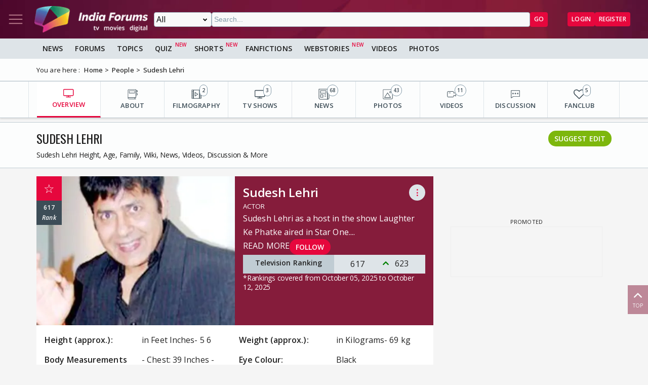

--- FILE ---
content_type: text/html; charset=utf-8
request_url: https://www.indiaforums.com/person/sudesh-lehri_9968
body_size: 14376
content:
<!DOCTYPE html>
<html lang="en">
<head>
<meta charset="utf-8">
<meta name="viewport" content="width=device-width, initial-scale=1">
<title>Sudesh Lehri Height, Age, Family, Wiki, News, Videos, Discussion &amp; More</title>

<meta name="title" content="Sudesh Lehri Height, Age, Family, Wiki, News, Videos, Discussion & More" />
<meta name="description" content="Sudesh Lehri Height, Age, Family, Wiki, Career, Favourites, News, Videos, Discussion & More" />
<meta name="keywords" content="Sudesh Lehri,Sudesh Lehri NickName,Sudesh Lehri Profession,Sudesh Lehri Height,Sudesh Lehri Weight,Sudesh Lehri Body Measurements,Sudesh Lehri Eye Colour,Sudesh Lehri Hair Colour,Sudesh Lehri Debut,Sudesh Lehri Religion,Sudesh Lehri Address,Sudesh Lehri Hobbies,Sudesh Lehri Date Of Birth,Sudesh Lehri Nationality,Sudesh Lehri Hometown,Sudesh Lehri College,Sudesh Lehri Lesser Known Facts,Sudesh Lehri Marital Status,Sudesh Lehri Affairs/Girlfriends,Sudesh Lehri Salary,Sudesh Lehri Net Worth,Sudesh Lehri,Sudesh Lehri NickName,Sudesh Lehri Profession,Sudesh Lehri Real Name,Sudesh Lehri Height,Sudesh Lehri Weight,Sudesh Lehri Body Measurements,Sudesh Lehri Eye Colour,Sudesh Lehri Hair Colour,Sudesh Lehri Debut,Sudesh Lehri Religion,Sudesh Lehri Address,Sudesh Lehri Hobbies,Sudesh Lehri Date Of Birth,Sudesh Lehri Nationality,Sudesh Lehri Hometown,Sudesh Lehri College,Sudesh Lehri Birthplace,Sudesh Lehri Zodiac Sign,Sudesh Lehri Schools,Sudesh Lehri Educational Qualification,Sudesh Lehri Lesse" />
<meta property="og:type" content="website" />
<meta property="og:title" content="Sudesh Lehri Height, Age, Family, Wiki, News, Videos, Discussion & More" />
<meta property="og:description" content="Sudesh Lehri Height, Age, Family, Wiki, Career, Favourites, News, Videos, Discussion & More" />
<meta property="og:image" content="https://img.indiaforums.com/person/640x480/0/9968-sudesh-lehri.webp" />
<meta property="og:site_name" content="India Forums" />
<meta name="twitter:card" content="summary_large_image" />
<meta name="twitter:site" content="@indiaforums" />
<meta name="twitter:title" content="Sudesh Lehri Height, Age, Family, Wiki, News, Videos, Discussion & More" />
<meta name="twitter:description" content="Sudesh Lehri Height, Age, Family, Wiki, Career, Favourites, News, Videos, Discussion & More" />
<meta property="twitter:image" content="https://img.indiaforums.com/person/640x480/0/9968-sudesh-lehri.webp" />
<meta name="twitter:creator" content="@indiaforums" />


 <link rel="canonical" href="https://www.indiaforums.com/person/sudesh-lehri_9968" />
 <!-- Add /api/userinfo in preload-->
<script type="text/javascript">
(function setThemeMode() {
var x = localStorage.getItem("preferredmode");
console.log("X before matchMedia", x);
if (!x) {
//var darkMode = window.matchMedia("(prefers-color-scheme: dark)");
//x = darkMode.matches ? "dark" : "light";
x = "light";
}
console.log("X after Matchmedia", x);
console.log(document.documentElement.classList);
x === "dark"
? document.documentElement.classList.add("dark-theme")
: document.documentElement.classList.remove("dark-theme");
})();
</script>
<link rel="stylesheet" href="/assets/css/site?v=HbwutGWXDf5nswkHc0i98BdKiTc9Q4Bq_FuI9Kk8EKo1">

<script type="application/ld+json">

{
"@context" : "http://schema.org",
"@type" : "Organization",
"name" : "India Forums",
"url" : "https://www.indiaforums.com/",
"logo" : "https://www.indiaforums.com/content/img/indiaforums.png",
"sameAs" : [ "https://www.facebook.com/indiaforums",
"https://www.twitter.com/indiaforums",
"https://www.instagram.com/indiaforums",
"https://www.youtube.com/c/indiaforums",
"https://www.youtube.com/c/indiaforumshindi",
"https://www.pinterest.com/indiaforums/",
"https://in.linkedin.com/company/indiaforums"
]
}
</script>


<link rel="preload" as="image" href="https://img.indiaforums.com/person/480x360/0/9968-sudesh-lehri.webp" />
<link async rel="stylesheet" href="/assets/css/celebs?v=Iy5SEDOJmyajVVea9OHDmvOXUz4OqP1IRvs2sNtxzYQ1">

<link async rel="stylesheet" href="/assets/css/photogallery?v=kxHQor_LOj8voFaHabhALdaJINQy0xK5UR6nCeZWiYY1">

<script async src="https://securepubads.g.doubleclick.net/tag/js/gpt.js" crossorigin="anonymous"></script>


<link rel="preconnect" href="https://fonts.googleapis.com" />
<link rel="preconnect" href="https://fonts.gstatic.com" crossorigin />
<link rel="preconnect dns-prefetch" href="https://img.indiaforums.com" />
<link rel="manifest" href="/manifest.json" />
<link href="https://fonts.googleapis.com/css2?family=Oswald&family=Open+Sans:ital,wght@0,300..800;1,300..800&display=swap"
rel="stylesheet" />
<noscript>
<link rel="stylesheet"
href="https://fonts.googleapis.com/css2?family=Oswald&display=swap" />
</noscript>
<script async src="https://www.googletagmanager.com/gtag/js?id=G-D5GMSGTKHP"></script>
<script>
window.dataLayer = window.dataLayer || [];
function gtag() { dataLayer.push(arguments); }
gtag('js', new Date());
// Enable debug mode if "debug_mode=1" is in the URL
const urlParams = new URLSearchParams(window.location.search);
if (urlParams.get('debug_mode') === '1') {
gtag('set', 'debug_mode', true);
}
gtag('config', 'G-D5GMSGTKHP', {
'content_section': 'Celebrity',
});
</script>
<script async src="https://fundingchoicesmessages.google.com/i/pub-3952229324342781?ers=1" nonce="cwcmSH2nl2qG1Shbw45sGA"></script>
<script nonce="cwcmSH2nl2qG1Shbw45sGA">(function () { function signalGooglefcPresent() { if (!window.frames['googlefcPresent']) { if (document.body) { const iframe = document.createElement('iframe'); iframe.style = 'width: 0; height: 0; border: none; z-index: -1000; left: -1000px; top: -1000px;'; iframe.style.display = 'none'; iframe.name = 'googlefcPresent'; document.body.appendChild(iframe); } else { setTimeout(signalGooglefcPresent, 0); } } } signalGooglefcPresent(); })();</script>
</head>
<body id="main">
<header class="top-bar heading-sticky">
<div class="top-bar__wrapper">
<div class="top-bar__left">
<a href="javascript:void(0);" class="top-bar__item nav-toggle top-bar__link" id="js-nav-toggle" title="Nav Toggle" rel="nofollow">
<svg class="top-bar__icon">
<use xlink:href="/assets/svg/icons.svg?v=3.6#menu-light"></use>
</svg>
</a>
<a href="/" title="India Forums">
<picture>
<source media="(max-width: 768px)" srcset="/assets/img/logo-min2.png">
<img src="/assets/img/logo-min2.png" alt="India Forums" class="top-bar__logo" width="240" height="56">
</picture>
</a>
</div>
<div class="top-bar__center">
<div class="top-bar-search" id="js-search-div">
<a href="javascript:void(0);" title="Search" class="top-bar__link top-bar-search__back" id="js-search-hide" rel="nofollow">
<svg class="icon top-bar__icon">
<use xlink:href="/assets/svg/icons.svg?v=3.6#left-arrow"></use>
</svg>
</a>
<form class="top-bar-search__form" action="/search" method="get">
<select name="ct" class="search__type" id="js-search-type">
<option value="0">All</option>
<option value="12">Topics</option>
<option value="1">Articles</option>
<option value="4">Movies</option>
<option value="6">Shows</option>
<option value="3">People</option>
<option value="2">Videos</option>
<option value="5">Galleries</option>
<option value="7">Channels</option>
<option value="30">Fan Fictions</option>
<option value="21">Members</option>
</select>
<input type="text" name="q" class="top-bar-search__query" id="js-search-query" placeholder="Search..." autocomplete="off">
<!-- Trending Section (Initially hidden) -->
<div id="trendingBox" class="top-bar-search__dropdown">
<ul id="trendingList" class="top-bar-search__list">
</ul>
</div>
<button type="submit" class="top-bar-search__submit btn btn-sm btn-secondary">GO</button>
</form>
</div>
</div>
<a href="javascript:void(0);" title="Search" class="top-bar__item top-bar-search__show top-bar__link" id="js-search-show" rel="nofollow">
<svg class="icon top-bar__icon">
<use xlink:href="/assets/svg/icons.svg?v=3.6#search"></use>
</svg>
</a>
<div class="top-bar__right">
<div class="top-bar__user js-user-content js-flex" data-display="flex">
<div class="top-bar__item">
<a class="top-bar__link js-navbar-dropdown" data-type="inbox" title="Inbox" href="javascript:void(0);" rel="nofollow">
<svg class="icon top-bar__icon">
<use xlink:href="/assets/svg/icons.svg?v=3.6#inbox-light"></use>
</svg>
<span class="badge2 hidden" id="js-inbox-count"></span>
</a>
<div class="dropdown__content">
<div class="dropdown__container">
<div class="dropdown__loader">
<div class="loader"></div>
</div>
</div>
</div>
</div>
<div class="top-bar__item">
<a href="javascript:void(0);" class="top-bar__link js-navbar-dropdown" data-type="notification" title="notification" rel="nofollow">
<svg class="icon top-bar__icon">
<use xlink:href="/assets/svg/icons.svg?v=3.6#alert-light"></use>
</svg>
<span class="badge2 hidden" id="js-notification-count"></span>
</a>
<div class="dropdown__content" id="notificationDropdownContent">
<div class="dropdown__container">
<div class="dropdown__loader">
<div class="loader"></div>
</div>
</div>
</div>
</div>
<div class="top-bar__item">
<a href="javascript:void(0);" title="User" class="top-bar__link js-navbar-dropdown" rel="nofollow" data-type="user">
<img src="[data-uri]" alt="User" id="js-user-avatar" class="top-bar__user-image circle" width="50" height="50">
</a>
<div class="dropdown__content">
<div class="dropdown__container">
<div class="dropdown__loader">
<div class="loader"></div>
</div>
</div>
</div>
</div>
</div>
<div class="top-bar__guest js-guest-content js-flex" data-display="flex">
<a href="/login?returnurl=/person/sudesh-lehri_9968" title="Login" class="btn btn-sm btn-secondary" rel="nofollow">Login</a>
<a href="https://accounts.indiaforums.com/Account/Register?returnurl=/person/sudesh-lehri_9968" title="Register" class="btn btn-sm btn-secondary" rel="nofollow">Register</a>
</div>
</div>
</div>
</header>
<div class="layout">
<nav class="top-nav" id="js-nav-menu">
<div class="top-nav__menu sticky-top" role="list">
<div class="top-nav__section top-nav-logo">
<a href="/"
class="top-bar__item nav-toggle top-bar__link"
id="js-nav-toggle"
title="India Forums Toggle Navigation">
<svg class="top-bar__icon">
<use xlink:href="/assets/svg/icons.svg?v=3.6#menu-light"></use>
</svg>
</a>
<a href="/">
<picture>
<img src="/content/img/BlackLogo.png"
alt="India Forums"
class="top-bar__logo light-mode-logo"
width="240"
height="56" />
<img src="/content/img/logo.png"
alt="India Forums"
class="top-bar__logo dark-mode-logo"
width="240"
height="56" />
</picture>
</a>
</div>
<div class="top-nav__section top-nav-translate">
<div id="google_translate_element"></div>
</div>
<div class="top-nav__section top-nav__theme theme-toggle">
<label>
Dark Mode
<span class="theme-toggle__switch">
<input type="checkbox" id="theme-toggle" class="theme-toggle__input" aria-label="Toggle Dark Mode">
<span class="theme-toggle__slider"></span>
</span>
</label>
</div>
<div class="top-nav__section">
<div class="top-nav__item">
<a href="/" title="Home">
<div class="svg-wrapper">
<svg>
<use xlink:href="/assets/svg/top-nav.svg?v=1.4#home"></use>
</svg>
</div> Home
</a>
</div>
</div>
<div class="top-nav__section">
<div class="top-nav__section-title ">
<a href="/article" title="India Forums News">News</a>
</div>
<div class="js-dropdown-nav svg-wrapper">
<svg class="js-dropdown-rotate rotate-180">
<use xlink:href="/assets/svg/icons.svg?v=3.6#down-icon"> </use>
</svg>
</div>
<div class="top-nav__item-wrapper flex" role="list">
<div class="top-nav__item">
<a href="/tv">
<div class="svg-wrapper">
<svg>
<use xlink:href="/assets/svg/nav-bar.svg?v=1.4#tvshows"></use>
</svg>
</div>
Television
</a>
</div>
<div class="top-nav__item">
<a href="/movies">
<div class="svg-wrapper">
<svg>
<use xlink:href="/assets/svg/nav-bar.svg?v=1.4#filmography"></use>
</svg>
</div>
Movies
</a>
</div>
<div class="top-nav__item">
<a href="/digital">
<div class="svg-wrapper">
<svg>
<use xlink:href="/assets/svg/nav-bar.svg?v=1.4#videos"></use>
</svg>
</div>
Digital
</a>
</div>
<div class="top-nav__item">
<a href="/lifestyle" class="top-nav__new">
<div class="svg-wrapper">
<svg>
<use xlink:href="/assets/svg/nav-bar.svg?v=1.4#videos"></use>
</svg>
</div>
Lifestyle
</a>
</div>
<div class="top-nav__item">
<a href="/sports" class="top-nav__new">
<div class="svg-wrapper">
<svg>
<use xlink:href="/assets/svg/top-nav.svg?v=1.4#sports"></use>
</svg>
</div>
Sports
</a>
</div>
</div>
</div>
<div class="top-nav__section">
<div class="top-nav__section-title">
<a href="/forum" title="Forums">
Forums
</a>
</div>
<div class="js-dropdown-nav svg-wrapper">
<svg class="js-dropdown-rotate rotate-180">
<use xlink:href="/assets/svg/icons.svg?v=3.6#down-icon"> </use>
</svg>
</div>
<div class="top-nav__item-wrapper flex" role="list">
<div class="top-nav__item">
<a href="/forum/topic" title="All Topics">
<div class="svg-wrapper">
<svg>
<use xlink:href="/assets/svg/top-nav.svg?v=1.4#topics"></use>
</svg>
</div>
All Topics
</a>
</div>

 <div class="top-nav__item ">
<a href="/forum/topic/education" title="Education Topics">
<div class="svg-wrapper">
<svg>
<use xlink:href="/assets/svg/top-nav.svg?v=1.4#education"></use>
</svg>
</div>
Education
</a>
 <div class="top-nav__subitem-wrapper" role="list">
 <div class="top-nav__item">
<a href="/forum/topic/career-advice-and-job-market" title="Career Advice &amp; Job Market Topics"> Career Advice &amp; Job Market</a>
 </div>
 <div class="top-nav__item">
<a href="/forum/topic/higher-education" title="Higher Education Topics"> Higher Education</a>
 </div>
 <div class="top-nav__item">
<a href="/forum/topic/online-learning" title="Online Learning Topics"> Online Learning</a>
 </div>
 <div class="top-nav__item">
<a href="/forum/topic/schooling-and-homework-help" title="Schooling &amp; Homework Help Topics"> Schooling &amp; Homework Help</a>
 </div>
 <div class="top-nav__item">
<a href="/forum/topic/skill-development-and-certifications" title="Skill Development &amp; Certifications Topics"> Skill Development &amp; Certifications</a>
 </div>
 </div>
</div>
 <div class="top-nav__item ">
<a href="/forum/topic/entertainment" title="Entertainment Topics">
<div class="svg-wrapper">
<svg>
<use xlink:href="/assets/svg/top-nav.svg?v=1.4#empty-star"></use>
</svg>
</div>
Entertainment
</a>
 <div class="svg-wrapper js-dropdown-nav">
<svg class="js-dropdown-rotate">
<use xlink:href="/assets/svg/icons.svg?v=3.6#down-icon"></use>
</svg>
</div>
 <div class="top-nav__subitem-wrapper" role="list">
 <div class="top-nav__item">
<a href="/forum/topic/celebrity-news-and-gossip" title="Celebrity News &amp; Gossip Topics"> Celebrity News &amp; Gossip</a>
 </div>
 <div class="top-nav__item">
<a href="/forum/topic/movies" title="Movies Topics"> Movies</a>
 </div>
 <div class="top-nav__item">
<a href="/forum/topic/music" title="Music Topics"> Music</a>
 </div>
 <div class="top-nav__item">
<a href="/forum/topic/performing-arts" title="Performing Arts Topics"> Performing Arts</a>
 </div>
 <div class="top-nav__item">
<a href="/forum/topic/television" title="Television Topics"> Television</a>
 <div class="svg-wrapper js-dropdown-nav">
<svg class="js-dropdown-rotate">
<use xlink:href="/assets/svg/icons.svg?v=3.6#down-icon"></use>
</svg>
</div>
 <div class="top-nav__subitem-wrapper" role="list">
 <a href="/forum/topic/colors" title="Colors Topics">Colors</a>
 <a href="/forum/topic/sab-tv" title="SAB TV Topics">SAB TV</a>
 <a href="/forum/topic/sony-entertainment-tv" title="Sony Entertainment TV Topics">Sony Entertainment TV</a>
 <a href="/forum/topic/star-plus-tv" title="Star Plus TV Topics">Star Plus TV</a>
 <a href="/forum/topic/zee-tv-serials" title="Zee TV Serials Topics">Zee TV Serials</a>
 </div>
 </div>
 </div>
</div>
 <div class="top-nav__item ">
<a href="/forum/topic/finance-and-investments" title="Finance &amp; Investments Topics">
<div class="svg-wrapper">
<svg>
<use xlink:href="/assets/svg/top-nav.svg?v=1.4#finance"></use>
</svg>
</div>
Finance &amp; Investments
</a>
 <div class="svg-wrapper js-dropdown-nav">
<svg class="js-dropdown-rotate">
<use xlink:href="/assets/svg/icons.svg?v=3.6#down-icon"></use>
</svg>
</div>
 <div class="top-nav__subitem-wrapper" role="list">
 <div class="top-nav__item">
<a href="/forum/topic/credit-cards" title="Credit Cards Topics"> Credit Cards</a>
 </div>
 <div class="top-nav__item">
<a href="/forum/topic/cryptocurrencies" title="Cryptocurrencies Topics"> Cryptocurrencies</a>
 </div>
 <div class="top-nav__item">
<a href="/forum/topic/investing-and-stock-market" title="Investing &amp; Stock Market Topics"> Investing &amp; Stock Market</a>
 </div>
 <div class="top-nav__item">
<a href="/forum/topic/personal-finance" title="Personal Finance Topics"> Personal Finance</a>
 </div>
 <div class="top-nav__item">
<a href="/forum/topic/real-estate" title="Real Estate Topics"> Real Estate</a>
 </div>
 </div>
</div>
 <div class="top-nav__item ">
<a href="/forum/topic/general-discussion" title="General Discussion Topics">
<div class="svg-wrapper">
<svg>
<use xlink:href="/assets/svg/top-nav.svg?v=1.4#chatting"></use>
</svg>
</div>
General Discussion
</a>
 <div class="svg-wrapper js-dropdown-nav">
<svg class="js-dropdown-rotate">
<use xlink:href="/assets/svg/icons.svg?v=3.6#down-icon"></use>
</svg>
</div>
 <div class="top-nav__subitem-wrapper" role="list">
 <div class="top-nav__item">
<a href="/forum/topic/debates-and-opinions" title="Debates &amp; Opinions Topics"> Debates &amp; Opinions</a>
 </div>
 <div class="top-nav__item">
<a href="/forum/topic/news-and-current-events" title="News &amp; Current Events Topics"> News &amp; Current Events</a>
 </div>
 <div class="top-nav__item">
<a href="/forum/topic/offtopic-and-chitchat" title="Off-topic &amp; Chit-chat Topics"> Off-topic &amp; Chit-chat</a>
 </div>
 <div class="top-nav__item">
<a href="/forum/topic/personal-stories" title="Personal Stories Topics"> Personal Stories</a>
 </div>
 </div>
</div>
 <div class="top-nav__item ">
<a href="/forum/topic/hobbies-and-interests" title="Hobbies &amp; Interests Topics">
<div class="svg-wrapper">
<svg>
<use xlink:href="/assets/svg/top-nav.svg?v=1.4#lives"></use>
</svg>
</div>
Hobbies &amp; Interests
</a>
 <div class="svg-wrapper js-dropdown-nav">
<svg class="js-dropdown-rotate">
<use xlink:href="/assets/svg/icons.svg?v=3.6#down-icon"></use>
</svg>
</div>
 <div class="top-nav__subitem-wrapper" role="list">
 <div class="top-nav__item">
<a href="/forum/topic/automobile" title="Automobile Topics"> Automobile</a>
 </div>
 <div class="top-nav__item">
<a href="/forum/topic/books-and-literature" title="Books &amp; Literature Topics"> Books &amp; Literature</a>
 </div>
 <div class="top-nav__item">
<a href="/forum/topic/diy-and-crafts" title="DIY &amp; Crafts Topics"> DIY &amp; Crafts</a>
 </div>
 <div class="top-nav__item">
<a href="/forum/topic/gaming" title="Gaming Topics"> Gaming</a>
 </div>
 <div class="top-nav__item">
<a href="/forum/topic/photography" title="Photography Topics"> Photography</a>
 </div>
 </div>
</div>
 <div class="top-nav__item  hide ">
<a href="/forum/topic/india-forums" title="India Forums Topics">
<div class="svg-wrapper">
<svg>
<use xlink:href="/assets/svg/top-nav.svg?v=1.4#forums"></use>
</svg>
</div>
India Forums
</a>
 <div class="svg-wrapper js-dropdown-nav">
<svg class="js-dropdown-rotate">
<use xlink:href="/assets/svg/icons.svg?v=3.6#down-icon"></use>
</svg>
</div>
 <div class="top-nav__subitem-wrapper" role="list">
 <div class="top-nav__item">
<a href="/forum/topic/announcements" title="Announcements Topics"> Announcements</a>
 </div>
 <div class="top-nav__item">
<a href="/forum/topic/feedback-and-suggestions" title="Feedback &amp; Suggestions Topics"> Feedback &amp; Suggestions</a>
 </div>
 <div class="top-nav__item">
<a href="/forum/topic/india-forums-development-group" title="India Forums Development Group Topics"> India Forums Development Group</a>
 </div>
 <div class="top-nav__item">
<a href="/forum/topic/introductions-and-welcomes" title="Introductions &amp; Welcomes Topics"> Introductions &amp; Welcomes</a>
 </div>
 <div class="top-nav__item">
<a href="/forum/topic/technical-support" title="Technical Support Topics"> Technical Support</a>
 </div>
 </div>
</div>
 <div class="top-nav__item  hide ">
<a href="/forum/topic/lifestyle" title="Lifestyle Topics">
<div class="svg-wrapper">
<svg>
<use xlink:href="/assets/svg/top-nav.svg?v=1.4#lifestyle"></use>
</svg>
</div>
Lifestyle
</a>
 <div class="svg-wrapper js-dropdown-nav">
<svg class="js-dropdown-rotate">
<use xlink:href="/assets/svg/icons.svg?v=3.6#down-icon"></use>
</svg>
</div>
 <div class="top-nav__subitem-wrapper" role="list">
 <div class="top-nav__item">
<a href="/forum/topic/fashion-and-beauty" title="Fashion &amp; Beauty Topics"> Fashion &amp; Beauty</a>
 </div>
 <div class="top-nav__item">
<a href="/forum/topic/food-and-cooking" title="Food &amp; Cooking Topics"> Food &amp; Cooking</a>
 </div>
 <div class="top-nav__item">
<a href="/forum/topic/health-and-wellness" title="Health &amp; Wellness Topics"> Health &amp; Wellness</a>
 </div>
 <div class="top-nav__item">
<a href="/forum/topic/home-and-garden" title="Home &amp; Garden Topics"> Home &amp; Garden</a>
 </div>
 <div class="top-nav__item">
<a href="/forum/topic/travel-and-adventure" title="Travel &amp; Adventure Topics"> Travel &amp; Adventure</a>
 </div>
 </div>
</div>
 <div class="top-nav__item  hide ">
<a href="/forum/topic/science-and-technology" title="Science And Technology Topics">
<div class="svg-wrapper">
<svg>
<use xlink:href="/assets/svg/top-nav.svg?v=1.4#technology"></use>
</svg>
</div>
Science And Technology
</a>
 <div class="top-nav__subitem-wrapper" role="list">
 <div class="top-nav__item">
<a href="/forum/topic/emerging-technologies" title="Emerging Technologies Topics"> Emerging Technologies</a>
 </div>
 <div class="top-nav__item">
<a href="/forum/topic/gadgets-and-devices" title="Gadgets &amp; Devices Topics"> Gadgets &amp; Devices</a>
 </div>
 <div class="top-nav__item">
<a href="/forum/topic/internet-and-web" title="Internet &amp; Web Topics"> Internet &amp; Web</a>
 </div>
 <div class="top-nav__item">
<a href="/forum/topic/software-and-apps" title="Software &amp; Apps Topics"> Software &amp; Apps</a>
 </div>
 </div>
</div>
 <div class="top-nav__item  hide ">
<a href="/forum/topic/spirituality-and-beliefs" title="Spirituality &amp; Beliefs Topics">
<div class="svg-wrapper">
<svg>
<use xlink:href="/assets/svg/top-nav.svg?v=1.4#pray"></use>
</svg>
</div>
Spirituality &amp; Beliefs
</a>
 <div class="svg-wrapper js-dropdown-nav">
<svg class="js-dropdown-rotate">
<use xlink:href="/assets/svg/icons.svg?v=3.6#down-icon"></use>
</svg>
</div>
 <div class="top-nav__subitem-wrapper" role="list">
 <div class="top-nav__item">
<a href="/forum/topic/astrology-and-horoscope" title="Astrology &amp; Horoscope Topics"> Astrology &amp; Horoscope</a>
 </div>
 <div class="top-nav__item">
<a href="/forum/topic/mythology" title="Mythology Topics"> Mythology</a>
 </div>
 <div class="top-nav__item">
<a href="/forum/topic/religious-discussions" title="Religious Discussions Topics"> Religious Discussions</a>
 </div>
 <div class="top-nav__item">
<a href="/forum/topic/spiritual-practices" title="Spiritual Practices Topics"> Spiritual Practices</a>
 </div>
 </div>
</div>
 <div class="top-nav__item  hide ">
<a href="/forum/topic/sports" title="Sports Topics">
<div class="svg-wrapper">
<svg>
<use xlink:href="/assets/svg/top-nav.svg?v=1.4#sports"></use>
</svg>
</div>
Sports
</a>
 <div class="svg-wrapper js-dropdown-nav">
<svg class="js-dropdown-rotate">
<use xlink:href="/assets/svg/icons.svg?v=3.6#down-icon"></use>
</svg>
</div>
 <div class="top-nav__subitem-wrapper" role="list">
 <div class="top-nav__item">
<a href="/forum/topic/cricket" title="Cricket Topics"> Cricket</a>
 </div>
 <div class="top-nav__item">
<a href="/forum/topic/football" title="Football Topics"> Football</a>
 </div>
 <div class="top-nav__item">
<a href="/forum/topic/other-sports" title="Other Sports Topics"> Other Sports</a>
 </div>
 </div>
</div>
 <a href="javascript:void(0);" rel="nofollow" title="See More" class="top-nav__more pill-md">See More</a>
</div>
</div>
<div class="top-nav__section js-user-content js-flex" data-display="flex">
<div class="top-nav__section-title" onclick="favouriteForums()">
<p>My Forums</p>
</div>
<div class="svg-wrapper" onclick="favouriteForums()">
<svg class="js-dropdown-rotate" id="myForumSvg">
<use xlink:href="/assets/svg/icons.svg?v=3.6#down-icon"> </use>
</svg>
</div>
<div class="top-nav__item-wrapper" id="myForumsContainer" role="list"></div>
</div>
<div class="top-nav__section">
<div class="top-nav__item">
<a href="/person" title="Popular Celebrities">
<div class="svg-wrapper">
<svg>
<use xlink:href="/assets/svg/top-nav.svg?v=1.4#celebrity"></use>
</svg>
</div>
Celebrities
</a>
</div>
<div class="top-nav__item">
<a href="/video" title="India Forums Videos">
<div class="svg-wrapper">
<svg>
<use xlink:href="/assets/svg/top-nav.svg?v=1.4#videos"></use>
</svg>
</div>
Videos
</a>
</div>
<div class="top-nav__item">
<a href="/gallery" title="India Forums Galleries">
<div class="svg-wrapper">
<svg>
<use xlink:href="/assets/svg/top-nav.svg?v=1.4#gallery"></use>
</svg>
</div>
Galleries
</a>
</div>
<div class="top-nav__item">
<a href="/fanfiction" title="User FanFictions">
<div class="svg-wrapper">
<svg>
<use xlink:href="/assets/svg/icons.svg?v=3.6#book"></use>
</svg>
</div>
Fan Fictions
</a>
</div>
<div class="top-nav__item">
<a href="/quiz" title="Quizzes" class="top-nav__new">
<div class="svg-wrapper">
<svg>
<use xlink:href="/assets/svg/top-nav.svg?v=1.4#quiz"></use>
</svg>
</div>
Quizzes
</a>
</div>
<div class="top-nav__item">
<a href="/shorts" title="Quizzes" class="top-nav__new">
<div class="svg-wrapper">
<svg>
<use xlink:href="/assets/svg/icons.svg?v=3.6#webstory"></use>
</svg>
</div>
Shorts
</a>
</div>
<div class="top-nav__item">
<a href="/webstory" title="India Forums Webstories" class="top-nav__new">
<div class="svg-wrapper">
<svg>
<use xlink:href="/assets/svg/icons.svg?v=3.6#webstory"></use>
</svg>
</div>
Web Stories
</a>
</div>
<div class="top-nav__item">
<a href="/helpcenter" title="India Forums Help Center">
<div class="svg-wrapper">
<svg>
<use xlink:href="/assets/svg/icons.svg?v=3.6#help"></use>
</svg>
</div>
Help Center
</a>
</div>
</div>

<div class="top-nav__section">
<div class="share">
<p>Follow us on</p>
<div class="share__wrapper">
<a href="https://www.facebook.com/indiaforums" rel="nofollow noopener" target="_blank" title="Facebook">
<svg class="share__icon">
<use xlink:href="/assets/svg/icons.svg?v=3.6#facebook"></use>
</svg>
</a>
<a href="https://twitter.com/indiaforums" rel="nofollow noopener" target="_blank" title="Twitter">
<svg class="share__icon">
<use xlink:href="/assets/svg/icons.svg?v=3.6#twitter"></use>
</svg>
</a>
<a href="https://www.youtube.com/c/IndiaForums" rel="nofollow noopener" target="_blank" title="Youtube">
<svg class="share__icon">
<use xlink:href="/assets/svg/icons.svg?v=3.6#youtube"></use>
</svg>
</a>
<a href="https://www.instagram.com/indiaforums/" rel="nofollow noopener" target="_blank" title="Instagram">
<svg class="share__icon">
<use xlink:href="/assets/svg/icons.svg?v=3.6#instagram"></use>
</svg>
</a>
<a href="https://www.pinterest.com/indiaforums/" rel="nofollow noopener" target="_blank" title="Pinterest">
<svg class="share__icon">
<use xlink:href="/assets/svg/icons.svg?v=3.6#pinterest"></use>
</svg>
</a>
<a href="https://in.linkedin.com/company/indiaforums" rel="nofollow noopener" target="_blank" title="Linkedin">
<svg class="share__icon">
<use xlink:href="/assets/svg/icons.svg?v=3.6#linkedin"></use>
</svg>
</a>
</div>
</div>
</div>
<div class="top-nav__filler">
</div>
</div>
</nav>
<div class="layout-content">

<div class="nav-menu__wrapper">
<div class="nav-menu container">
<a href="/article" title="News" class="nav-menu__item">News</a>
<a href="/forum" title="Forums" class="nav-menu__item">Forums</a>
<a href="/forum/topic" title="All Topics" class="nav-menu__item">Topics</a>
<a href="/quiz" title="FanFictions" class="nav-menu__item new">Quiz</a>
<a href="/shorts" title="IndiaForums Shorts" target="_blank" class="nav-menu__item new">Shorts</a>
<a href="/fanfiction" title="FanFictions" class="nav-menu__item">FanFictions</a>
<a href="/webstory" title="Webstories" class="nav-menu__item new">Webstories</a>
<a href="/video" title="Videos" class="nav-menu__item">Videos</a>
<a href="/gallery" title="Galleries" class="nav-menu__item">Photos</a>
</div>
</div>
<div class="breadCrumb"><div class="container"><span>You are here :</span><ol itemscope itemtype="https://schema.org/BreadcrumbList"><li itemprop="itemListElement" itemscope itemtype="https://schema.org/ListItem"><a itemprop="item" href="/"><span itemprop="name">Home</span></a><meta itemprop="position" content="1" /></li>
<li itemprop="itemListElement" itemscope itemtype="https://schema.org/ListItem"><a itemprop="item" href="https://www.indiaforums.com/person"><span itemprop="name">People</span></a><meta itemprop="position" content="2" /></li>
<li itemprop="itemListElement" itemscope itemtype="https://schema.org/ListItem"><a itemprop="item" href="https://www.indiaforums.com/person/sudesh-lehri_9968"><span itemprop="name">Sudesh Lehri</span></a><meta itemprop="position" content="3" /></li>
</ol></div></div>
 


<div class="topic__content-nav content-nav"><div class="content-nav__wrapper container"><div class="content-nav__item active"><a href="/person/sudesh-lehri_9968" title="OVERVIEW" class="content-nav__item-content"><svg><use xlink:href="/assets/svg/nav-bar.svg?v=1.4#overview"></use></svg><p class="content-nav__title">OVERVIEW</p></a></div><div class="content-nav__item"><a href="/person/sudesh-lehri_9968/about" title="ABOUT" class="content-nav__item-content"><svg><use xlink:href="/assets/svg/nav-bar.svg?v=1.4#about"></use></svg><p class="content-nav__title">ABOUT</p></a></div><div class="content-nav__item"><a href="/person/sudesh-lehri_9968/movies" title="FILMOGRAPHY" class="content-nav__item-content"><svg><use xlink:href="/assets/svg/nav-bar.svg?v=1.4#filmography"></use></svg><p class="content-nav__title">FILMOGRAPHY</p><span class="content-nav__itemcount">2</span></a></div><div class="content-nav__item"><a href="/person/sudesh-lehri_9968/shows/" title="TV SHOWS" class="content-nav__item-content"><svg><use xlink:href="/assets/svg/nav-bar.svg?v=1.4#tvshows"></use></svg><p class="content-nav__title">TV SHOWS</p><span class="content-nav__itemcount">3</span></a></div><div class="content-nav__item"><a href="/person/sudesh-lehri_9968/articles" title="NEWS" class="content-nav__item-content"><svg><use xlink:href="/assets/svg/nav-bar.svg?v=1.4#news"></use></svg><p class="content-nav__title">NEWS</p><span class="content-nav__itemcount">68</span></a></div><div class="content-nav__item"><a href="/person/sudesh-lehri_9968/photos" title="PHOTOS" class="content-nav__item-content"><svg><use xlink:href="/assets/svg/nav-bar.svg?v=1.4#photos"></use></svg><p class="content-nav__title">PHOTOS</p><span class="content-nav__itemcount">43</span></a></div><div class="content-nav__item"><a href="/person/sudesh-lehri_9968/videos" title="VIDEOS" class="content-nav__item-content"><svg><use xlink:href="/assets/svg/nav-bar.svg?v=1.4#videos"></use></svg><p class="content-nav__title">VIDEOS</p><span class="content-nav__itemcount">11</span></a></div><div class="content-nav__item"><a href="/person/sudesh-lehri_9968/discussion" title="DISCUSSION" class="content-nav__item-content"><svg><use xlink:href="/assets/svg/nav-bar.svg?v=1.4#forum"></use></svg><p class="content-nav__title">DISCUSSION</p></a></div><div class="content-nav__item"><a href="/person/sudesh-lehri_9968/fanclub" title="FANCLUB" class="content-nav__item-content"><svg><use xlink:href="/assets/svg/nav-bar.svg?v=1.4#fanclub"></use></svg><p class="content-nav__title">FANCLUB</p><span class="content-nav__itemcount">5</span></a></div></div></div>
<section class="section__header">
<div class="section__header-wrapper container">
<h1 class="section__head">Sudesh Lehri</h1>
<h4 class="section__caption">
Sudesh Lehri Height, Age, Family, Wiki, News, Videos, Discussion &amp; More
</h4>
<a href="/person/suggestedit/9968" class="section__pill pill-md pill-success" title="Suggest Edit" rel="nofollow">Suggest Edit</a>
 </div>
</section>
<div class="celeb-about__wrapper container">
<div class="celeb-about__top layout-main-sidebar">
<main class="layout-main celeb-about__topcontent">
<div class="celeb-about__topcontent-wrapper">
<img src="https://img.indiaforums.com/person/480x360/0/9968-sudesh-lehri.webp" alt="Sudesh Lehri Thumbnail" width="480" height="360" loading="lazy" fetchpriority="high" class="celeb-about__topcontent-image">
 <div class="celeb-about__topcontent-starrank">
<span class="celeb-about__star">☆</span>
<span class="celeb-about__rank">
<p>617</p>
<i>Rank</i>
</span>
</div>
 <div class="celeb-about__topcontent-content">
<div class="celeb-about__topcontent-title">
<h2>Sudesh Lehri</h2>
<a href="javascript:void(0);" rel="nofollow" title="Options" class="svg-wrapper comments__options options" onclick="getEntityOptionList(5,9968)">
<span class="options__link">⋮</span>
</a>
<div class="options__list" id="entityOptionList"></div>
</div>
<h5 class="celeb-about__topcontent-role">Actor</h5>
 <p class="celeb-about__topcontent-info">Sudesh Lehri as a host in the show Laughter Ke Phatke aired in Star One.<text>...</text></p>
 <div class="flex celeb-about__topcontent-actions">
<a href="/person/sudesh-lehri_9968/about" title="Sudesh Lehri About" class="celeb-about__topcontent-readmore">
read more
</a>
 <a href="/login?returnUrl=/person/sudesh-lehri_9968/about" rel="nofollow" title="Follow" class="pill-md pill-secondary"> Follow </a>

</div>
 <div class="flex celeb-about__topcontent-ranking">
<p>Television Ranking</p>
<p>
617
 <span class="ico-lg ico-arrow-up">
623
</span>
 </p>
</div>
 <h4 class="section__caption">
*Rankings covered from October 05, 2025 to October 12, 2025
</h4>

</div>
</div>
 <div class="celeb-about__container">
<div class="celeb-about__container"><div class="celeb-about__details">
<span>Height (approx.):</span><span>in Feet Inches- 5 6</span>
<span>Weight (approx.):</span><span>in Kilograms- 69 kg</span>
<span>Body Measurements (approx.):</span><span>- Chest: 39 Inches
- Waist: 33 Inches
- Biceps: 12 Inches</span>
<span>Eye Colour:</span><span>Black</span>
<span>Hair Colour:</span><span>Black</span>
<span>Date Of Birth:</span><span>Sunday, 27 Oct 1968</span>
<span>Age:</span><span>57</span>
</div></div>

<a href="/person/sudesh-lehri_9968/about" title="Sudesh Lehri About" class="pill-md pill-secondary celeb-about__btn">
View more
</a>
</div>
 </main>
<sidebar class="layout-sidebar">
<div id="nYjbNPun-1" class="gpt-slot adBoxMin" data-ad-unit="IF_Person" data-ad-format="boxMedium" data-targeting="position:sidebar" data-collapse-empty-div="false"></div>
</sidebar>
</div>
</div>
<div class="homepage container">
 <div class="homepage__tvnews latestvids">
<div class="layout-main-sidebar">
 <main class="layout-main tvnews__container">
<div class="homepage__headbar">
<h2 class="section__title">NEWS</h2>
</div>
<div class="tvnews__wrapper">
 <div class="tvnews__item">
<a href="/article/pati-patni-aur-panga-review-munawar-faruqui-rubina-dilaik-sudesh-lehri-shine-amidst-inconsistent-hum_225626" class="tvnews__image" title="Pati Patni Aur Panga Review: Munawar Faruqui, Rubina Dilaik, Sudesh Lehri shine amidst inconsistent humour">
<img src="https://img.indiaforums.com/article/320x180/22/5626-pati-patni-aur-panga-review-munawar-faruqui-rubina-dilaik-sudesh-lehri-shine-amidst-inconsistent-hum.webp?c=2fT2FE" alt="Pati Patni Aur Panga Review: Munawar Faruqui, Rubina Dilaik, Sudesh Lehri shine amidst inconsistent humour thumbnail" loading="lazy" width="320" height="180">
</a>
<div class="tvnews__content">
<div class="tvnews__content">
<div class="flex" style="align-items:center; gap:0.25rem; ">
 <a href="/tv/hindi" title="Category" class="tvnews__category tvnews__category-tv">TV / HINDI</a>
  <span class="tvnews__attribute tvnews__attribute-review blink">Review</span>
 </div>
<a href="/article/pati-patni-aur-panga-review-munawar-faruqui-rubina-dilaik-sudesh-lehri-shine-amidst-inconsistent-hum_225626" title="Pati Patni Aur Panga Review: Munawar Faruqui, Rubina Dilaik, Sudesh Lehri shine amidst inconsistent humour" class="tvnews__item-title">
Pati Patni Aur Panga Review: Munawar Faruqui, Rubina Dilaik, Sudesh Lehri shine amidst inconsistent humour
</a>
<div class="flex-space-between">
 <p class="tvnews__item-posted ico-xs ico-clock js-timestamp" data-utc-date="2025-08-02T19:26:00Z">5 months ago</p>
  </div>
</div>
</div>
</div>
 <div class="tvnews__item">
<a href="/article/bharti-singhs-laughter-chefs-a-hilarious-feast-of-comedy-and-culinary-chaos-returns_217293" class="tvnews__image" title="Bharti Singh&#39;s Laughter Chefs: A Hilarious Feast of Comedy and Culinary Chaos Returns">
<img src="https://img.indiaforums.com/article/320x180/21/7293-bharti-singhs-laughter-chefs-a-hilarious-feast-of-comedy-and-culinary-chaos-returns.webp" alt="Bharti Singh&#39;s Laughter Chefs: A Hilarious Feast of Comedy and Culinary Chaos Returns thumbnail" loading="lazy" width="320" height="180">
</a>
<div class="tvnews__content">
<div class="tvnews__content">
<div class="flex" style="align-items:center; gap:0.25rem; ">
 <a href="/tv/hindi" title="Category" class="tvnews__category tvnews__category-tv">TV / HINDI</a>
  </div>
<a href="/article/bharti-singhs-laughter-chefs-a-hilarious-feast-of-comedy-and-culinary-chaos-returns_217293" title="Bharti Singh&#39;s Laughter Chefs: A Hilarious Feast of Comedy and Culinary Chaos Returns" class="tvnews__item-title">
Bharti Singh&#39;s Laughter Chefs: A Hilarious Feast of Comedy and Culinary Chaos Returns
</a>
<div class="flex-space-between">
 <p class="tvnews__item-posted ico-xs ico-clock js-timestamp" data-utc-date="2025-01-23T20:26:00Z">12 months ago</p>
  </div>
</div>
</div>
</div>
 <div class="tvnews__item">
<a href="/article/did-bharti-singh-drop-a-hint-about-laughter-chefs-season-2_212339" class="tvnews__image" title="Did Bharti Singh drop a hint about Laughter Chefs Season 2? ">
<img src="https://img.indiaforums.com/article/320x180/21/2339-did-bharti-singh-drop-a-hint-about-laughter-chefs-season-2.webp" alt="Did Bharti Singh drop a hint about Laughter Chefs Season 2?  thumbnail" loading="lazy" width="320" height="180">
</a>
<div class="tvnews__content">
<div class="tvnews__content">
<div class="flex" style="align-items:center; gap:0.25rem; ">
 <a href="/tv/hindi" title="Category" class="tvnews__category tvnews__category-tv">TV / HINDI</a>
  </div>
<a href="/article/did-bharti-singh-drop-a-hint-about-laughter-chefs-season-2_212339" title="Did Bharti Singh drop a hint about Laughter Chefs Season 2? " class="tvnews__item-title">
Did Bharti Singh drop a hint about Laughter Chefs Season 2? 
</a>
<div class="flex-space-between">
 <p class="tvnews__item-posted ico-xs ico-clock js-timestamp" data-utc-date="2024-10-03T09:22:00Z">1 years ago</p>
  </div>
</div>
</div>
</div>
 <div class="tvnews__item">
<a href="/article/laughter-chefs-extension-cancelled-bharti-singhs-show-final-episode-airing-in-october-2024-reports_211885" class="tvnews__image" title="Laughter Chefs extension CANCELLED; Bharti Singh&#39;s show final episode airing in October 2024 - Reports">
<img src="https://img.indiaforums.com/article/320x180/21/1885-laughter-chefs-extension-cancelled-bharti-singhs-show-final-episode-airing-in-october-2024-reports.webp?c=3lU6B4" alt="Laughter Chefs extension CANCELLED; Bharti Singh&#39;s show final episode airing in October 2024 - Reports thumbnail" loading="lazy" width="320" height="180">
</a>
<div class="tvnews__content">
<div class="tvnews__content">
<div class="flex" style="align-items:center; gap:0.25rem; ">
 <a href="/tv/hindi" title="Category" class="tvnews__category tvnews__category-tv">TV / HINDI</a>
  <span class="tvnews__attribute tvnews__attribute-exclusive blink">Exclusive</span>
 </div>
<a href="/article/laughter-chefs-extension-cancelled-bharti-singhs-show-final-episode-airing-in-october-2024-reports_211885" title="Laughter Chefs extension CANCELLED; Bharti Singh&#39;s show final episode airing in October 2024 - Reports" class="tvnews__item-title">
Laughter Chefs extension CANCELLED; Bharti Singh&#39;s show final episode airing in October 2024 - Reports
</a>
<div class="flex-space-between">
 <p class="tvnews__item-posted ico-xs ico-clock js-timestamp" data-utc-date="2024-09-23T17:05:00Z">1 years ago</p>
  </div>
</div>
</div>
</div>
 <div class="tvnews__item">
<a href="/article/laughter-chefs-bharti-singh-and-krushna-abhishek-top-the-list-as-the-highestpaid-celebrities-reports_211759" class="tvnews__image" title="Laughter Chefs Bharti Singh and Krushna Abhishek top the list as the highest-paid celebrities - REPORTS">
<img src="https://img.indiaforums.com/article/320x180/21/1759-laughter-chefs-bharti-singh-and-krushna-abhishek-top-the-list-as-the-highestpaid-celebrities-reports.webp?c=9wQEB0" alt="Laughter Chefs Bharti Singh and Krushna Abhishek top the list as the highest-paid celebrities - REPORTS thumbnail" loading="lazy" width="320" height="180">
</a>
<div class="tvnews__content">
<div class="tvnews__content">
<div class="flex" style="align-items:center; gap:0.25rem; ">
 <a href="/tv/hindi" title="Category" class="tvnews__category tvnews__category-tv">TV / HINDI</a>
  </div>
<a href="/article/laughter-chefs-bharti-singh-and-krushna-abhishek-top-the-list-as-the-highestpaid-celebrities-reports_211759" title="Laughter Chefs Bharti Singh and Krushna Abhishek top the list as the highest-paid celebrities - REPORTS" class="tvnews__item-title">
Laughter Chefs Bharti Singh and Krushna Abhishek top the list as the highest-paid celebrities - REPORTS
</a>
<div class="flex-space-between">
 <p class="tvnews__item-posted ico-xs ico-clock js-timestamp" data-utc-date="2024-09-20T17:53:00Z">1 years ago</p>
  </div>
</div>
</div>
</div>
 <div class="tvnews__item">
<a href="/article/bharti-singh-and-her-son-golas-sweet-moment-with-the-paparazzi-is-absolutely-adorable-watch-video_211081" class="tvnews__image" title="Bharti Singh and her son Gola&#39;s sweet moment with the paparazzi is absolutely adorable; WATCH VIDEO">
<img src="https://img.indiaforums.com/article/320x180/21/1081-bharti-singh-and-her-son-golas-sweet-moment-with-the-paparazzi-is-absolutely-adorable-watch-video.webp" alt="Bharti Singh and her son Gola&#39;s sweet moment with the paparazzi is absolutely adorable; WATCH VIDEO thumbnail" loading="lazy" width="320" height="180">
</a>
<div class="tvnews__content">
<div class="tvnews__content">
<div class="flex" style="align-items:center; gap:0.25rem; ">
 <a href="/tv/hindi" title="Category" class="tvnews__category tvnews__category-tv">TV / HINDI</a>
  </div>
<a href="/article/bharti-singh-and-her-son-golas-sweet-moment-with-the-paparazzi-is-absolutely-adorable-watch-video_211081" title="Bharti Singh and her son Gola&#39;s sweet moment with the paparazzi is absolutely adorable; WATCH VIDEO" class="tvnews__item-title">
Bharti Singh and her son Gola&#39;s sweet moment with the paparazzi is absolutely adorable; WATCH VIDEO
</a>
<div class="flex-space-between">
 <p class="tvnews__item-posted ico-xs ico-clock js-timestamp" data-utc-date="2024-09-07T08:49:00Z">1 years ago</p>
  </div>
</div>
</div>
</div>
 <div class="tvnews__item">
<a href="/article/bigg-boss-17-krushna-abhishek-and-sudesh-lehri-to-enter-house_204418" class="tvnews__image" title="Bigg Boss 17: Krushna Abhishek and Sudesh Lehri to enter house ">
<img src="https://img.indiaforums.com/article/320x180/20/4418-bigg-boss-17-krushna-abhishek-and-sudesh-lehri-to-enter-house.webp" alt="Bigg Boss 17: Krushna Abhishek and Sudesh Lehri to enter house  thumbnail" loading="lazy" width="320" height="180">
</a>
<div class="tvnews__content">
<div class="tvnews__content">
<div class="flex" style="align-items:center; gap:0.25rem; ">
 <a href="/tv/hindi" title="Category" class="tvnews__category tvnews__category-tv">TV / HINDI</a>
  <span class="tvnews__attribute tvnews__attribute-breaking blink">Breaking</span>
 </div>
<a href="/article/bigg-boss-17-krushna-abhishek-and-sudesh-lehri-to-enter-house_204418" title="Bigg Boss 17: Krushna Abhishek and Sudesh Lehri to enter house " class="tvnews__item-title">
Bigg Boss 17: Krushna Abhishek and Sudesh Lehri to enter house 
</a>
<div class="flex-space-between">
 <p class="tvnews__item-posted ico-xs ico-clock js-timestamp" data-utc-date="2024-01-18T08:39:00Z">2 years ago</p>
  </div>
</div>
</div>
</div>
 <div class="tvnews__item">
<a href="/article/the-kapil-sharma-show-includes-a-new-member-to-the-team-sudesh-lehri_178147" class="tvnews__image" title="&#39;The Kapil Sharma Show&#39; includes a new member to the team - Sudesh Lehri">
<img src="https://img.indiaforums.com/article/320x180/17/8147-the-kapil-sharma-show-includes-a-new-member-to-the-team-sudesh-lehri.webp?c=7nJ435" alt="&#39;The Kapil Sharma Show&#39; includes a new member to the team - Sudesh Lehri thumbnail" loading="lazy" width="320" height="180">
</a>
<div class="tvnews__content">
<div class="tvnews__content">
<div class="flex" style="align-items:center; gap:0.25rem; ">
 <a href="/tv/hindi" title="Category" class="tvnews__category tvnews__category-tv">TV / HINDI</a>
  </div>
<a href="/article/the-kapil-sharma-show-includes-a-new-member-to-the-team-sudesh-lehri_178147" title="&#39;The Kapil Sharma Show&#39; includes a new member to the team - Sudesh Lehri" class="tvnews__item-title">
&#39;The Kapil Sharma Show&#39; includes a new member to the team - Sudesh Lehri
</a>
<div class="flex-space-between">
 <p class="tvnews__item-posted ico-xs ico-clock js-timestamp" data-utc-date="2021-07-18T14:56:00Z">4 years ago</p>
  <div class="svg-wrapper gap-25">
<svg class="comment-icon" style="width: 16px;height: 16px;">
<use xlink:href="/assets/svg/icons.svg?v=3.6#comments"></use>
</svg>
3
</div>
 </div>
</div>
</div>
</div>
 <div class="tvnews__item">
<a href="/article/did-comedy-circus-writer-quit-the-show-because-of-siddharth-malhotra-and-parineeti-chopra_137963" class="tvnews__image" title="Did Comedy Circus writer quit the show because of Siddharth Malhotra and Parineeti Chopra?">
<img src="https://img.indiaforums.com/article/320x180/13/7963-did-comedy-circus-writer-quit-the-show-because-of-siddharth-malhotra-and-parineeti-chopra.webp" alt="Did Comedy Circus writer quit the show because of Siddharth Malhotra and Parineeti Chopra? thumbnail" loading="lazy" width="320" height="180">
</a>
<div class="tvnews__content">
<div class="tvnews__content">
<div class="flex" style="align-items:center; gap:0.25rem; ">
 <a href="/tv/hindi" title="Category" class="tvnews__category tvnews__category-tv">TV / HINDI</a>
  </div>
<a href="/article/did-comedy-circus-writer-quit-the-show-because-of-siddharth-malhotra-and-parineeti-chopra_137963" title="Did Comedy Circus writer quit the show because of Siddharth Malhotra and Parineeti Chopra?" class="tvnews__item-title">
Did Comedy Circus writer quit the show because of Siddharth Malhotra and Parineeti Chopra?
</a>
<div class="flex-space-between">
 <p class="tvnews__item-posted ico-xs ico-clock js-timestamp" data-utc-date="2018-09-26T20:40:00Z">7 years ago</p>
  </div>
</div>
</div>
</div>
 <div class="tvnews__item">
<a href="/article/after-rishta-likhenge-hum-naya-tejasswi-prakash-to-be-seen-in-another-sony-tv-show_130176" class="tvnews__image" title="After &#39;Rishta Likhenge Hum Naya&#39;, Tejasswi Prakash to be seen in another Sony TV show?">
<img src="https://img.indiaforums.com/article/320x180/13/0176-after-rishta-likhenge-hum-naya-tejasswi-prakash-to-be-seen-in-another-sony-tv-show.webp" alt="After &#39;Rishta Likhenge Hum Naya&#39;, Tejasswi Prakash to be seen in another Sony TV show? thumbnail" loading="lazy" width="320" height="180">
</a>
<div class="tvnews__content">
<div class="tvnews__content">
<div class="flex" style="align-items:center; gap:0.25rem; ">
 <a href="/tv/hindi" title="Category" class="tvnews__category tvnews__category-tv">TV / HINDI</a>
  </div>
<a href="/article/after-rishta-likhenge-hum-naya-tejasswi-prakash-to-be-seen-in-another-sony-tv-show_130176" title="After &#39;Rishta Likhenge Hum Naya&#39;, Tejasswi Prakash to be seen in another Sony TV show?" class="tvnews__item-title">
After &#39;Rishta Likhenge Hum Naya&#39;, Tejasswi Prakash to be seen in another Sony TV show?
</a>
<div class="flex-space-between">
 <p class="tvnews__item-posted ico-xs ico-clock js-timestamp" data-utc-date="2018-05-14T14:04:00Z">7 years ago</p>
  <div class="svg-wrapper gap-25">
<svg class="comment-icon" style="width: 16px;height: 16px;">
<use xlink:href="/assets/svg/icons.svg?v=3.6#comments"></use>
</svg>
3
</div>
 </div>
</div>
</div>
</div>
 <div class="tvnews__item">
<a href="/article/wrapupaugust-a-month-where-many-shows-came-and-went_116127" class="tvnews__image" title="#WrapUpAugust: A month where many shows CAME and WENT!">
<img src="https://img.indiaforums.com/article/320x180/11/6127-wrapupaugust-a-month-where-many-shows-came-and-went.webp" alt="#WrapUpAugust: A month where many shows CAME and WENT! thumbnail" loading="lazy" width="320" height="180">
</a>
<div class="tvnews__content">
<div class="tvnews__content">
<div class="flex" style="align-items:center; gap:0.25rem; ">
 <a href="/tv/hindi" title="Category" class="tvnews__category tvnews__category-tv">TV / HINDI</a>
  </div>
<a href="/article/wrapupaugust-a-month-where-many-shows-came-and-went_116127" title="#WrapUpAugust: A month where many shows CAME and WENT!" class="tvnews__item-title">
#WrapUpAugust: A month where many shows CAME and WENT!
</a>
<div class="flex-space-between">
 <p class="tvnews__item-posted ico-xs ico-clock js-timestamp" data-utc-date="2017-08-31T18:41:00Z">8 years ago</p>
  <div class="svg-wrapper gap-25">
<svg class="comment-icon" style="width: 16px;height: 16px;">
<use xlink:href="/assets/svg/icons.svg?v=3.6#comments"></use>
</svg>
30
</div>
 </div>
</div>
</div>
</div>
 <div class="tvnews__item">
<a href="/article/one-of-the-most-loved-jodis-krushnasudesh-have-a-fallout_114799" class="tvnews__image" title="One of the most LOVED jodis, Krushna-Sudesh have a FALL-OUT!">
<img src="https://img.indiaforums.com/article/320x180/11/4799-one-of-the-most-loved-jodis-krushnasudesh-have-a-fallout.webp" alt="One of the most LOVED jodis, Krushna-Sudesh have a FALL-OUT! thumbnail" loading="lazy" width="320" height="180">
</a>
<div class="tvnews__content">
<div class="tvnews__content">
<div class="flex" style="align-items:center; gap:0.25rem; ">
 <a href="/tv/hindi" title="Category" class="tvnews__category tvnews__category-tv">TV / HINDI</a>
  </div>
<a href="/article/one-of-the-most-loved-jodis-krushnasudesh-have-a-fallout_114799" title="One of the most LOVED jodis, Krushna-Sudesh have a FALL-OUT!" class="tvnews__item-title">
One of the most LOVED jodis, Krushna-Sudesh have a FALL-OUT!
</a>
<div class="flex-space-between">
 <p class="tvnews__item-posted ico-xs ico-clock js-timestamp" data-utc-date="2017-08-03T13:55:00Z">8 years ago</p>
  </div>
</div>
</div>
</div>
 </div>
 <a href="/person/sudesh-lehri_9968/articles" class="homepage__btn pill-md gallery__btn" title="Latest Sudesh Lehri News">
View all
</a>
 </main>

<sidebar class="layout-sidebar tvnews__sidebar">
<div class="ad-banner__wrapper sticky-top">
<div id="nYjbNPun-2" class="gpt-slot adBoxMin" data-ad-unit="IF_Person" data-ad-format="boxLarge" data-targeting="position:sidebar" data-collapse-empty-div="false"></div>
</div>
</sidebar>
</div>
</div>
  <div class="homepage__tvshows tvshows">
<div class="homepage__headbar">
<h2 class="section__title">TV SHOWS</h2>
 <a href="/person/sudesh-lehri_9968/shows/" title="View All Shows" class="homepage__btn pill-md">View all</a>
 </div>
<div class="tvshows__wrapper">
 <a href="/show/laughter-chefs-2_7311" class="tvshows__item" title="Laughter Chefs 2">
<img src="https://img.indiaforums.com/show/320x180/7/311-laughter-chefs-2.webp?c=8xJ7EA" alt="Laughter Chefs 2 Thumbnail" class="tvshows__image" loading="lazy" width="320" height="180">
<p class="tvshows__title">Laughter Chefs 2</p>
</a>
 <a href="/show/comedy-classes_5635" class="tvshows__item" title="Comedy Classes">
<img src="https://img.indiaforums.com/show/320x180/5/635-comedy-classes.webp" alt="Comedy Classes Thumbnail" class="tvshows__image" loading="lazy" width="320" height="180">
<p class="tvshows__title">Comedy Classes</p>
</a>
 <a href="/show/laughter-ke-phatke_4027" class="tvshows__item" title="Laughter Ke Phatke">
<img src="https://img.indiaforums.com/show/320x180/4/027-laughter-ke-phatke.webp" alt="Laughter Ke Phatke Thumbnail" class="tvshows__image" loading="lazy" width="320" height="180">
<p class="tvshows__title">Laughter Ke Phatke</p>
</a>
 </div>
</div>
  <div class="homepage__tvnews latestvids">
<div class="layout-main-sidebar">
 <main class="layout-main tvnews__container">
<div class="homepage__headbar">
<h2 class="section__title">VIDEOS</h2>
</div>
<div class="tvnews__wrapper">
 <div class="tvnews__item">
<a href="/video/bharti-singh-karan-wahi-pritam-singh-krushna-abhishek-present-a-comic-gag_376044" class="tvnews__image" title="Bharti Singh, Karan Wahi, Pritam Singh, Krushna Abhishek present a comic gag">
<img src="https://img.indiaforums.com/video/320x180/37/6044-bharti-singh-karan-wahi-pritam-singh-krushna-abhishek-present-a-comic-gag.webp" alt="Bharti Singh, Karan Wahi, Pritam Singh, Krushna Abhishek present a comic gag Thumbnail" width="320" height="180" loading="lazy">
</a>
<div class="tvnews__content">
<div class="flex" style="align-items:center; gap:0.25rem; ">
 <a href="/tv/hindi" title="Category" class="tvnews__category tvnews__category-tv">TV / HINDI</a>
 </div>
<a class="tvnews__item-title" href="/video/bharti-singh-karan-wahi-pritam-singh-krushna-abhishek-present-a-comic-gag_376044" title="Bharti Singh, Karan Wahi, Pritam Singh, Krushna Abhishek present a comic gag">
Bharti Singh, Karan Wahi, Pritam Singh, Krushna Abhishek present a comic gag
</a>
<p class="tvnews__item-posted ico-xs ico-clock js-timestamp" data-utc-date="2015-08-27T00:00:00Z">10 years ago</p>
</div>
</div>
 <div class="tvnews__item">
<a href="/video/launch-of-comedy-classes_339364" class="tvnews__image" title="Launch Of Comedy Classes">
<img src="https://img.indiaforums.com/video/320x180/33/9364-launch-of-comedy-classes.webp" alt="Launch Of Comedy Classes Thumbnail" width="320" height="180" loading="lazy">
</a>
<div class="tvnews__content">
<div class="flex" style="align-items:center; gap:0.25rem; ">
 <a href="/tv/hindi" title="Category" class="tvnews__category tvnews__category-tv">TV / HINDI</a>
 </div>
<a class="tvnews__item-title" href="/video/launch-of-comedy-classes_339364" title="Launch Of Comedy Classes">
Launch Of Comedy Classes
</a>
<p class="tvnews__item-posted ico-xs ico-clock js-timestamp" data-utc-date="2014-10-01T00:00:00Z">11 years ago</p>
</div>
</div>
 <div class="tvnews__item">
<a href="/video/comedy-classes-episode-promo_339357" class="tvnews__image" title="Comedy Classes - Episode promo">
<img src="https://img.indiaforums.com/video/320x180/33/9357-comedy-classes-episode-promo.webp" alt="Comedy Classes - Episode promo Thumbnail" width="320" height="180" loading="lazy">
</a>
<div class="tvnews__content">
<div class="flex" style="align-items:center; gap:0.25rem; ">
 <a href="/tv/hindi" title="Category" class="tvnews__category tvnews__category-tv">TV / HINDI</a>
 </div>
<a class="tvnews__item-title" href="/video/comedy-classes-episode-promo_339357" title="Comedy Classes - Episode promo">
Comedy Classes - Episode promo
</a>
<p class="tvnews__item-posted ico-xs ico-clock js-timestamp" data-utc-date="2014-10-01T00:00:00Z">11 years ago</p>
</div>
</div>
 <div class="tvnews__item">
<a href="/video/shweta-tiwaris-wedding-ceremony_286761" class="tvnews__image" title="Shweta Tiwari&#39;s Wedding Ceremony">
<img src="https://img.indiaforums.com/video/320x180/28/6761-shweta-tiwaris-wedding-ceremony.webp" alt="Shweta Tiwari&#39;s Wedding Ceremony Thumbnail" width="320" height="180" loading="lazy">
</a>
<div class="tvnews__content">
<div class="flex" style="align-items:center; gap:0.25rem; ">
 <a href="/tv/hindi" title="Category" class="tvnews__category tvnews__category-tv">TV / HINDI</a>
 </div>
<a class="tvnews__item-title" href="/video/shweta-tiwaris-wedding-ceremony_286761" title="Shweta Tiwari&#39;s Wedding Ceremony">
Shweta Tiwari&#39;s Wedding Ceremony
</a>
<p class="tvnews__item-posted ico-xs ico-clock js-timestamp" data-utc-date="2013-07-15T00:00:00Z">12 years ago</p>
</div>
</div>
 <div class="tvnews__item">
<a href="/video/sony-tvs-comedy-circus-300-episodes-success-party-part-02_199356" class="tvnews__image" title="Sony TV&#39;s Comedy Circus&#39; 300 episodes Success Party - Part 02">
<img src="https://img.indiaforums.com/video/320x180/19/9356-sony-tvs-comedy-circus-300-episodes-success-party-part-02.webp" alt="Sony TV&#39;s Comedy Circus&#39; 300 episodes Success Party - Part 02 Thumbnail" width="320" height="180" loading="lazy">
</a>
<div class="tvnews__content">
<div class="flex" style="align-items:center; gap:0.25rem; ">
 <a href="/tv/hindi" title="Category" class="tvnews__category tvnews__category-tv">TV / HINDI</a>
 </div>
<a class="tvnews__item-title" href="/video/sony-tvs-comedy-circus-300-episodes-success-party-part-02_199356" title="Sony TV&#39;s Comedy Circus&#39; 300 episodes Success Party - Part 02">
Sony TV&#39;s Comedy Circus&#39; 300 episodes Success Party - Part 02
</a>
<p class="tvnews__item-posted ico-xs ico-clock js-timestamp" data-utc-date="2012-05-22T00:00:00Z">13 years ago</p>
</div>
</div>
 <div class="tvnews__item">
<a href="/video/sony-tvs-comedy-circus-300-episodes-success-party-part-01_199355" class="tvnews__image" title="Sony TV&#39;s Comedy Circus&#39; 300 episodes Success Party - Part 01">
<img src="https://img.indiaforums.com/video/320x180/19/9355-sony-tvs-comedy-circus-300-episodes-success-party-part-01.webp" alt="Sony TV&#39;s Comedy Circus&#39; 300 episodes Success Party - Part 01 Thumbnail" width="320" height="180" loading="lazy">
</a>
<div class="tvnews__content">
<div class="flex" style="align-items:center; gap:0.25rem; ">
 <a href="/tv/hindi" title="Category" class="tvnews__category tvnews__category-tv">TV / HINDI</a>
 </div>
<a class="tvnews__item-title" href="/video/sony-tvs-comedy-circus-300-episodes-success-party-part-01_199355" title="Sony TV&#39;s Comedy Circus&#39; 300 episodes Success Party - Part 01">
Sony TV&#39;s Comedy Circus&#39; 300 episodes Success Party - Part 01
</a>
<p class="tvnews__item-posted ico-xs ico-clock js-timestamp" data-utc-date="2012-05-22T00:00:00Z">13 years ago</p>
</div>
</div>
 <div class="tvnews__item">
<a href="/video/kahani-comedy-circus-ki-episode-25-and-26_192247" class="tvnews__image" title="Kahani Comedy Circus Ki - Episode 25 and 26">
<img src="https://img.indiaforums.com/video/320x180/19/2247-kahani-comedy-circus-ki-episode-25-and-26.webp" alt="Kahani Comedy Circus Ki - Episode 25 and 26 Thumbnail" width="320" height="180" loading="lazy">
</a>
<div class="tvnews__content">
<div class="flex" style="align-items:center; gap:0.25rem; ">
 <a href="/tv/hindi" title="Category" class="tvnews__category tvnews__category-tv">TV / HINDI</a>
 </div>
<a class="tvnews__item-title" href="/video/kahani-comedy-circus-ki-episode-25-and-26_192247" title="Kahani Comedy Circus Ki - Episode 25 and 26">
Kahani Comedy Circus Ki - Episode 25 and 26
</a>
<p class="tvnews__item-posted ico-xs ico-clock js-timestamp" data-utc-date="2012-04-07T00:00:00Z">13 years ago</p>
</div>
</div>
 <div class="tvnews__item">
<a href="/video/kahani-comedy-circus-ki-episode-23-and-24_191042" class="tvnews__image" title="Kahani Comedy Circus Ki - Episode 23 and 24">
<img src="https://img.indiaforums.com/video/320x180/19/1042-kahani-comedy-circus-ki-episode-23-and-24.webp" alt="Kahani Comedy Circus Ki - Episode 23 and 24 Thumbnail" width="320" height="180" loading="lazy">
</a>
<div class="tvnews__content">
<div class="flex" style="align-items:center; gap:0.25rem; ">
 <a href="/tv/hindi" title="Category" class="tvnews__category tvnews__category-tv">TV / HINDI</a>
 </div>
<a class="tvnews__item-title" href="/video/kahani-comedy-circus-ki-episode-23-and-24_191042" title="Kahani Comedy Circus Ki - Episode 23 and 24">
Kahani Comedy Circus Ki - Episode 23 and 24
</a>
<p class="tvnews__item-posted ico-xs ico-clock js-timestamp" data-utc-date="2012-03-30T00:00:00Z">13 years ago</p>
</div>
</div>
 <div class="tvnews__item">
<a href="/video/kahani-comedy-circus-ki-episode-22_189793" class="tvnews__image" title="Kahani Comedy Circus Ki - Episode 22">
<img src="https://img.indiaforums.com/video/320x180/18/9793-kahani-comedy-circus-ki-episode-22.webp" alt="Kahani Comedy Circus Ki - Episode 22 Thumbnail" width="320" height="180" loading="lazy">
</a>
<div class="tvnews__content">
<div class="flex" style="align-items:center; gap:0.25rem; ">
 <a href="/tv/hindi" title="Category" class="tvnews__category tvnews__category-tv">TV / HINDI</a>
 </div>
<a class="tvnews__item-title" href="/video/kahani-comedy-circus-ki-episode-22_189793" title="Kahani Comedy Circus Ki - Episode 22">
Kahani Comedy Circus Ki - Episode 22
</a>
<p class="tvnews__item-posted ico-xs ico-clock js-timestamp" data-utc-date="2012-03-24T00:00:00Z">13 years ago</p>
</div>
</div>
 <div class="tvnews__item">
<a href="/video/comedy-circus-3-ka-tadka-ep-12_41658" class="tvnews__image" title="Comedy Circus 3 Ka Tadka - Ep#12">
<img src="https://img.indiaforums.com/video/320x180/4/1658-comedy-circus-3-ka-tadka-ep-12.webp" alt="Comedy Circus 3 Ka Tadka - Ep#12 Thumbnail" width="320" height="180" loading="lazy">
</a>
<div class="tvnews__content">
<div class="flex" style="align-items:center; gap:0.25rem; ">
 <a href="/tv/hindi" title="Category" class="tvnews__category tvnews__category-tv">TV / HINDI</a>
 </div>
<a class="tvnews__item-title" href="/video/comedy-circus-3-ka-tadka-ep-12_41658" title="Comedy Circus 3 Ka Tadka - Ep#12">
Comedy Circus 3 Ka Tadka - Ep#12
</a>
<p class="tvnews__item-posted ico-xs ico-clock js-timestamp" data-utc-date="2010-01-16T00:00:00Z">16 years ago</p>
</div>
</div>
 <div class="tvnews__item">
<a href="/video/comedy-circus-3-ka-tadka-ep-12-only-on-sony-tv_41617" class="tvnews__image" title="Comedy Circus 3 Ka Tadka Ep#12 only on Sony Tv">
<img src="https://img.indiaforums.com/video/320x180/4/1617-comedy-circus-3-ka-tadka-ep-12-only-on-sony-tv.webp" alt="Comedy Circus 3 Ka Tadka Ep#12 only on Sony Tv Thumbnail" width="320" height="180" loading="lazy">
</a>
<div class="tvnews__content">
<div class="flex" style="align-items:center; gap:0.25rem; ">
 <a href="/tv/hindi" title="Category" class="tvnews__category tvnews__category-tv">TV / HINDI</a>
 </div>
<a class="tvnews__item-title" href="/video/comedy-circus-3-ka-tadka-ep-12-only-on-sony-tv_41617" title="Comedy Circus 3 Ka Tadka Ep#12 only on Sony Tv">
Comedy Circus 3 Ka Tadka Ep#12 only on Sony Tv
</a>
<p class="tvnews__item-posted ico-xs ico-clock js-timestamp" data-utc-date="2010-01-15T00:00:00Z">16 years ago</p>
</div>
</div>
 </div>
 <a href="/person/sudesh-lehri_9968/videos" class="homepage__btn pill-md gallery__btn" title="Latest Sudesh Lehri News">
View all
</a>
 </main>

<sidebar class="layout-sidebar tvnews__sidebar">
<div class="ad-banner__wrapper sticky-top">
<div id="nYjbNPun-3" class="gpt-slot adBoxMin" data-ad-unit="IF_Person" data-ad-format="boxLarge" data-targeting="position:sidebar" data-collapse-empty-div="false"></div>
</div>
</sidebar>
</div>
</div>
  <div class="homepage__tvnews latestvids">
<div class="layout-main-sidebar">
 <main class="layout-main homepage__movies">
<div class="homepage__headbar">
<h2 class="section__title">Latest Movies</h2>
 <a href="/person/sudesh-lehri_9968/movies" class="homepage__btn pill-md" title="View All Movies">View all</a>
 </div>
<div class="movie-page__top-latest">
 <a href="/movie/great-grand-masti_5654" class="movie-page__top-item" title="Great Grand Masti">
<img src="https://img.indiaforums.com/movie/200x300/5/654-great-grand-masti.webp" alt="Great Grand Masti Thumbnail" class="movie-page__top-item-image" loading="lazy" width="200" height="300">
<div class="movie-page__top-item-content">
<p class="movie-page__to-item-name">Great Grand Masti</p>
 </div>
</a>
 <a href="/movie/ready_4317" class="movie-page__top-item" title="Ready">
<img src="https://img.indiaforums.com/movie/200x300/4/317-ready.webp" alt="Ready Thumbnail" class="movie-page__top-item-image" loading="lazy" width="200" height="300">
<div class="movie-page__top-item-content">
<p class="movie-page__to-item-name">Ready</p>
 </div>
</a>
 </div>
</main>

<sidebar class="layout-sidebar tvnews__sidebar">
<div class="ad-banner__wrapper sticky-top">
<div id="nYjbNPun-4" class="gpt-slot adBoxMin" data-ad-unit="IF_Person" data-ad-format="boxLarge" data-targeting="position:sidebar" data-collapse-empty-div="false"></div>
</div>
</sidebar>
</div>
</div>
  <div class="homepage__gallery">

 <div class="homepage__headbar">
<h2 class="section__title">Photo Gallery</h2>
 <a href="/person/sudesh-lehri_9968/photos" class="homepage__btn pill-md gallery__btn" title="View All Images">View all</a>
 </div>
<div class="gallery__related">
<div class="circle-md gallery__scroll-button gallery__scroll-button--left">
<!-- <a href="" class="ico-md ico-previous"></a> -->
<svg>
<use xlink:href="/assets/svg/icons.svg?v=3.6#arrow-down"></use>
</svg>
</div>
<div class="gallery__container">
 <img src="https://img.indiaforums.com/media/0x320/65/7976-sudesh-lehri-attend-karan-kundrras-birthday-bash.webp" alt="Sudesh Lehri attend Karan Kundrra’s birthday bash" class="gallery__related-item" loading="lazy" onclick="window.location.href='/media/sudesh-lehri-attend-karan-kundrras-birthday-bash_657976'">
 <img src="https://img.indiaforums.com/media/0x320/64/9802-sudesh-lehri-graces-the-grand-success-of-show-first-copy.webp" alt="Sudesh Lehri graces the grand success of show First Copy" class="gallery__related-item" loading="lazy" onclick="window.location.href='/media/sudesh-lehri-graces-the-grand-success-of-show-first-copy_649802'">
 <img src="https://img.indiaforums.com/media/0x320/59/6865-sudesh-lehri-attend-bigg-boss-17-success-party.webp" alt="Sudesh Lehri attend Bigg Boss 17 success party" class="gallery__related-item" loading="lazy" onclick="window.location.href='/media/sudesh-lehri-attend-bigg-boss-17-success-party_596865'">
 <img src="https://img.indiaforums.com/media/0x320/59/6864-sudesh-lehri-attend-bigg-boss-17-success-party.webp" alt="Sudesh Lehri attend Bigg Boss 17 success party" class="gallery__related-item" loading="lazy" onclick="window.location.href='/media/sudesh-lehri-attend-bigg-boss-17-success-party_596864'">
 <img src="https://img.indiaforums.com/media/0x320/42/1170-sudesh-lahiri-at-press-meet-of-comedy-nights-bachao.webp" alt="Sudesh Lahiri at Press meet of Comedy Nights Bachao" class="gallery__related-item" loading="lazy" onclick="window.location.href='/media/sudesh-lahiri-at-press-meet-of-comedy-nights-bachao_421170'">
 <img src="https://img.indiaforums.com/media/0x320/42/1164-sudesh-lahiri-krushna-abhishek-and-aditi-bhatia-at-press-meet-of-comedy-nights-bachao.webp" alt="Sudesh Lahiri, Krushna Abhishek and Aditi Bhatia at Press meet of Comedy Nights Bachao" class="gallery__related-item" loading="lazy" onclick="window.location.href='/media/sudesh-lahiri-krushna-abhishek-and-aditi-bhatia-at-press-meet-of-comedy-nights-bachao_421164'">
 <img src="https://img.indiaforums.com/media/0x320/42/1162-celebs-at-press-meet-of-comedy-nights-bachao.webp" alt="Celebs at Press meet of Comedy Nights Bachao" class="gallery__related-item" loading="lazy" onclick="window.location.href='/media/celebs-at-press-meet-of-comedy-nights-bachao_421162'">
 <img src="https://img.indiaforums.com/media/0x320/42/0347-colours-tv-actors-visits-on-set-of-comedy-nights-bachao.webp" alt="Colours TV actors visits on set of Comedy Nights Bachao" class="gallery__related-item" loading="lazy" onclick="window.location.href='/media/colours-tv-actors-visits-on-set-of-comedy-nights-bachao_420347'">
 <img src="https://img.indiaforums.com/media/0x320/42/0346-colours-tv-actors-visits-on-set-of-comedy-nights-bachao.webp" alt="Colours TV actors visits on set of Comedy Nights Bachao" class="gallery__related-item" loading="lazy" onclick="window.location.href='/media/colours-tv-actors-visits-on-set-of-comedy-nights-bachao_420346'">
 </div>
<div class="circle-md gallery__scroll-button gallery__scroll-button--right">
<!-- <a href="" class="ico-md ico-next"></a> -->
<svg>
<use xlink:href="/assets/svg/icons.svg?v=3.6#arrow-down"></use>
</svg>
</div>
</div>

</div>
</div>
 <div class="celeb-discussion my container layout-main-sidebar">
<main class="layout-main celeb-discussion__content">
<div class="flex-space-between celeb-discussion__actions">
<div class="forum__action flex-left">
<div class="flex-left forum__action-left">
<h2 class="section__title">Discussion</h2>
</div>
</div>
<div class="flex-right">
<a href="/person/sudesh-lehri_9968/discussion" title="View All Topics" rel="nofollow" class="pill-md pill-secondary">View All</a>
</div>
</div>
 <div class="celeb-discussion__container">
<table class="table">
<thead>
<tr>
<th class="table__topic"><span>topics</span></th>
<th class="table__author"><span>author</span></th>
<th class="table__replies"><span>replies</span></th>
<th class="table__views"><span>views</span></th>
<th class="table__reply"><span>reply</span></th>
</tr>
</thead>
<tbody>
 <tr>
<td class="table__topic table__item">
<div class="table__content">
 <img src="/content/img/post_icon_sprite.png?v=1.1" alt="Locked Topic" class="table__image table__image-9" loading="lazy" width="37" height="37">
<div class="table__info">
<div style="text-align:left;">
<a href="/forum/great-indian-laughter-challenge-4/735143/sudesh-lehri" class="table__caption">
Sudesh Lehri
</a>
</div>

<div class="table__hideafter">
 <span class="hide__item hide__author">doc.ca</span>
 <span class="hide__item hide__replies">0</span>
<span class="hide__item hide__views">6369</span>
</div>


 </div>
</div>
</td>
<td class="table__item table__author">
<a href="/user/288198" title="doc.ca" rel="nofollow" class="table__authorname usercard__btn js-user" data-user-id="288198">doc.ca</a>
<!-- <div class="author__usercard usercard"> -->
</td>
<td class="table__replies table__item">0</td>
<td class="table__views table__item">6369</td>
<td class="table__reply table__item">
<div class="table__reply-wrapper">
<span class="table__replied thread__datetime js-timestamp" data-utc-date="2007-09-17T13:59:03Z">18 years ago</span>
<div class="table__reply-content">
<a href="/user/288198" title="doc.ca" rel="nofollow" class="table__lastpost usercard__btn js-user" data-user-id="288198">doc.ca</a>
<a href="/forum/post/12473830" rel="nofollow">&gt;</a>
</div>
</div>
</td>
</tr>
 </tbody>
</table>
</div>
</main>

<sidebar class="celeb-discussion__sidebar layout-sidebar">
<div class="celeb-discussion__sidebar-wrapper sticky-top">
<div id="nYjbNPun-5" class="gpt-slot adBoxMin" data-ad-unit="IF_Person" data-ad-format="boxLarge" data-targeting="position:sidebar" data-collapse-empty-div="false"></div>
</div>
</sidebar>
</div>
<div id="js-hovercard-details" class="hovercard__user" style="display: none; left: 398.625px; top: 750.233px;">
  <div class="js-content">
    <div class="hovercard">
      <div class="hovercard-header">
        <div class="hovercard-banner">
          <img src="/assets/img/default-image.jpg" alt="p_username banner" class="hovercard-banner-img" width="360" height="120">
        </div>
        <div class="hovercard-header-content">
          <div class="hovercard-profile-photo p_isUserOnline">
            <img src="/assets/img/spacer.gif" alt="p_username thumbnail" class="hovercard-profile-img">
          </div>
          <div class="hovercard-profile-content">
            <div class="flex">
              <p class="hovercard-profile-name p_authornamegroupclass">p_name</p>
              <span>p_countrycode</span>
            </div>
            <div class="flex-space-between">
              <p class="hovercard-profile-username">@p_username</p>
              <span class="hovercard-profile-pronouns">p_pronoun</span>
            </div>
            <div class="flex">
              <p class="hovercard-profile-group">p_groupname</p>
              <span class="hovercard-profile-group-number p_authorgroupclass">p_userlevel</span>
            </div>
          </div>
        </div>
      </div>
      <div class="hovercard-body">
        <p class="hovercard-profile-description">p_bio</p>
		<div class="flex gap-50">
		<a href="#p_userprofile" rel="nofollow" title="visit profile" class="hovercard-link">Visit Profile</a>
		<a href="#p_messageurl" rel="nofollow" title="Send Message" class="hovercard-link">Send Message</a>
		</div>
        <div class="hovercard-badges">p_userbadges</div>
        <div class="hovercard-stats">
          <div class="hovercard-stats-item">
            <p class="hovercard-stats-item-title">Posts</p>
            <a href="#p_userposts" rel="nofollow" title="user posts" class="hovercard-stats-item-value">p_postcount</a>
          </div>
          <div class="hovercard-stats-item">
            <p class="hovercard-stats-item-title">Comments</p>
            <a href="#p_usercomments" rel="nofollow" title="user comments" class="hovercard-stats-item-value">p_commentcount</a>
          </div>
          <div class="hovercard-stats-item">
            <p class="hovercard-stats-item-title">Joined</p>
            <p class="hovercard-stats-item-value">p_joindate</p>
          </div>
          <div class="hovercard-stats-item">
            <p class="hovercard-stats-item-title">Visited</p>
            <p class="hovercard-stats-item-value">p_lastvisiteddate</p>
          </div>
        </div>

        <div class="hovercard-actions">

          <!-- Warning bar system -->
          <div class="hovercard-warning">
            p_warninglevel
          </div>
		  <div class="flex">
			p_banuser p_trashusertopics
          </div>
          
        </div>
      </div>
    </div>
  </div>
  <div class="js-arrow" style="left: 167.5px; bottom: -4px;"></div>
</div>


<a id="toTop" class="go-to-top" href="javascript:void(0);" rel="nofollow">
<div class="svg-wrapper">
<svg>
<use xlink:href="/assets/svg/icons.svg?v=3.6#down-icon"></use>
</svg>
</div>
Top
</a>
</div>
</div>
<div id="js-overlay" class="overlay" style="display:none"></div>

<div id="js-floating" class="timestamp__tooltip" style="display: none; left: 691.625px; top: 2081.83px;">
<span class="js-content"></span>
<div class="js-arrow" style="left: 72.5px; bottom: -4px;"></div>
</div>
<div id="js-hovercard" class="hovercard__user" style="display: none; left: 617.908px; top: 1826.73px;">
</div>
<div class="common__overlay"></div>
<div class="notification-overlay">
<div class="notification-overlay-content">
<p class="notification-title">Stay Connected with IndiaForums!</p>
<p>
Be the first to know about the latest news, updates, and exclusive
content.
</p>
<div>
<button id="maybe-later" class="pill-md pill-outline-surface" onclick="maybeLaterNotificationPermission()">
Later
</button>
<button id="allow-notifications" class="pill-md pill-success" onclick="requestPermission()">
Allow
</button>
</div>
</div>
</div>
<div class="notification-overlay-ios">
<div class="notification-overlay-content-ios">
<div class="flex-space-between">
<span class="notification-title">Add to Home Screen!</span>
<span class="svg-wrapper notification-overlay-ios-svg">
<svg>
<use xlink:href="/assets/svg/icons.svg#cross"></use>
</svg>
</span>
</div>
<p>
Install this web app on your iPhone for the best experience. It's easy,
just tap <span>
<svg xmlns="http://www.w3.org/2000/svg"
fill="none"
height="16"
viewBox="0 0 16 16"
width="16">
<path d="m8 10.1073c.34225 0 .61245-.27858.61245-.60557v-6.01298l-.04804-.89619.34825.45415.78658.84775c.10807.12111.25818.18166.40826.18166.2942 0 .5404-.21799.5404-.52681 0-.15744-.06-.27855-.1681-.38755l-2.00545-1.94377c-.16212-.15744-.31223-.21799-.47435-.21799s-.31823.06055-.47434.21799l-2.00546 1.94377c-.11409.109-.17413.23011-.17413.38755 0 .30882.24618.52681.54039.52681.15011 0 .30623-.06055.4083-.18166l.79258-.84775.34825-.45415-.05404.89619v6.01298c0 .32699.2762.60557.61845.60557zm-3.46452 4.8927h6.92902c1.333 0 2.0355-.7085 2.0355-2.0346v-5.89793c0-1.32612-.7025-2.0346-2.0355-2.0346h-1.59114v1.35035h1.47704c.5224 0 .8106.27249.8106.82353v5.61935c0 .5571-.2882.8236-.8106.8236h-6.70084c-.52838 0-.81059-.2665-.81059-.8236v-5.61935c0-.55104.28221-.82353.81059-.82353h1.49509v-1.35035h-1.60917c-1.32696 0-2.03548.70848-2.03548 2.0346v5.89793c0 1.3322.70852 2.0346 2.03548 2.0346z"
fill="#345cc5"></path>
</svg>
</span> and then "Add to Home Screen".
</p>
<div class="notification-overlay-content-ios-caret"></div>
</div>
</div>
<footer class="footer">
<div class="container footer__container">
<div class="footer__logo">
<a href="/" title="India Forums">
<img src="/content/img/footerlogo.png?v=1" alt="India Forums" class="footer__logo-image logo" loading="lazy" width="229" height="53">
</a>
</div>
<div class="footer__quick-links">
<p class="footer__caption">Quick Links</p>
<div class="flex-flow">
<a href="/pages/about-us" title="About Us">About Us</a>
<a href="/pages/advertise" title="Advertise">Advertise</a>
<a href="/pages/contact-us" title="Contact us">Contact us</a>
<a href="/helpcenter" title="Help Center">Help Center</a>
<a href="/pages/terms-of-use" title="Terms of Use">Terms of Use</a>
<a href="/pages/privacy-policy" title="Privacy Policy">Privacy Policy</a>
</div>
</div>
<div class="footer__popular-channels">
<p class="footer__caption">Popular Channels</p>
<div class="flex-flow">
<a href="/channel/star-plus_1" title="Star Plus">Star Plus</a>
<a href="/channel/zee-tv_4" title="Zee Tv">Zee Tv</a>
<a href="/channel/colors_70" title="Colors">Colors</a>
<a href="/channel/sony-tv_2" title="Sony Tv">Sony Tv</a>
<a href="/channel/sony-sab_25" title="Sab Tv">Sab Tv</a>
</div>
</div>
<div class="footer__social share">
<p class="footer__caption">Follow us on</p>
<div class="share__wrapper">
<a href="https://www.facebook.com/indiaforums" rel="nofollow noopener" target="_blank" title="Facebook">
<svg class="share__icon">
<use xlink:href="/assets/svg/icons.svg?v=3.6#facebook"></use>
</svg>
</a>
<a href="https://twitter.com/indiaforums" rel="nofollow noopener" target="_blank" title="Twitter">
<svg class="share__icon">
<use xlink:href="/assets/svg/icons.svg?v=3.6#twitter"></use>
</svg>
</a>
<a href="https://www.youtube.com/c/IndiaForums" rel="nofollow noopener" target="_blank" title="Youtube">
<svg class="share__icon">
<use xlink:href="/assets/svg/icons.svg?v=3.6#youtube"></use>
</svg>
</a>
<a href="https://www.instagram.com/indiaforums/" rel="nofollow noopener" target="_blank" title="Instagram">
<svg class="share__icon">
<use xlink:href="/assets/svg/icons.svg?v=3.6#instagram"></use>
</svg>
</a>
<a href="https://www.pinterest.com/indiaforums/" rel="nofollow noopener" target="_blank" title="Pinterest">
<svg class="share__icon">
<use xlink:href="/assets/svg/icons.svg?v=3.6#pinterest"></use>
</svg>
</a>
<a href="https://in.linkedin.com/company/indiaforums" rel="nofollow noopener" target="_blank" title="Linkedin">
<svg class="share__icon">
<use xlink:href="/assets/svg/icons.svg?v=3.6#linkedin"></use>
</svg>
</a>
</div>
</div>
<p class="footer__disclaimer">
<strong>Disclaimer:</strong>
All Logos and Pictures of various Channels, Shows, Artistes, Media Houses,
Companies, Brands etc. belong to their respective owners, and are used to merely
visually identify the Channels, Shows, Companies, Brands, etc. to the viewer.
Incase of any issue please contact the webmaster.
</p>
</div>
</footer>



<script src="/assets/js/fcm?v=_mUo2NaxqYwJiuHLH-QS63S4RN913VXweoqpHxfG6kk1"></script>

<script src="/assets/js/modules/app?v=-0EoywBazLHZMRZ24gblaVCVOq4354gsXPmiXM4VUoM1"></script>

<script src="/assets/js/modules/module-loader?v=r7pt6YBN5hHFjVPdDZNsY2Kypq8TN6GcnqMBsrY5yRw1" type="module" data-modules="floating"></script>


<script src="/assets/lib/gptweb/src/ads.min.js?v=1.50"></script>
<script>
document.addEventListener('DOMContentLoaded', function() {
  AdManager.init({
    adAccountId: '1005871',
    adFormatsConfigUrl: '/assets/lib/gptweb/config/ad-sizes.json?v=07de5339',
    fallbackConfigUrl: '/api/fallback-ads.json',
    debug: false,
    refreshOnResize: true,
    resizeDebounce: 300,
    collapseEmptyDivs: true,
    defaultDivClass: 'gpt-slot',
    defaultLazy: true,
    refresh: {
      maxCount: 3,
      visibilityThreshold: 0.5,
      defaultAdInterval: 30,
      defaultFallbackInterval: 60
    },
    labels: {
      adClass: 'advertisement',
      fallbackClass: 'promoted'
    },
    adBlocker: {
      enabled: true,
      delay: 2000,
      showAlert: false,
      autoRenderFallback: true,
      timeout: 5000
    },
    outOfPage: {
      anchor: {
        adUnit: 'IF_Person',
        targeting: 'position:anchorbottom',
        position: 'bottom',
        refresh: 30,
      },
      interstitial: {
        adUnit: 'IF_Person',
        targeting: 'position:interstitial',
      },
      rightSideRail: {
        adUnit: 'IF_Person',
        targeting: 'position:rightsiderail',
      },
    },
  });
});
</script>

<script type="module">
import { initImagePage } from '/assets/js/modules/image-page.min.js?hash=b1ede1f6';
import { fanfollow, getEntityOptionList } from '/assets/js/modules/entity.min.js?hash=f2e282fd';
document.addEventListener("DOMContentLoaded", function () {
initImagePage();
})
</script>

 <script type="text/javascript">
function googleTranslateElementInit() {
new google.translate.TranslateElement({
pageLanguage: 'en',
includedLanguages: 'as,bn,en,es,gu,hi,id,kn,ml,mr,or,pa,ta,te,ur'
}, 'google_translate_element');
}
</script>
 <script type="text/javascript" src="https://translate.google.com/translate_a/element.js?cb=googleTranslateElementInit" defer></script>
</body>
</html>

--- FILE ---
content_type: text/html; charset=utf-8
request_url: https://www.google.com/recaptcha/api2/aframe
body_size: 267
content:
<!DOCTYPE HTML><html><head><meta http-equiv="content-type" content="text/html; charset=UTF-8"></head><body><script nonce="doD7Ex2zMFD7y8HTjxgECA">/** Anti-fraud and anti-abuse applications only. See google.com/recaptcha */ try{var clients={'sodar':'https://pagead2.googlesyndication.com/pagead/sodar?'};window.addEventListener("message",function(a){try{if(a.source===window.parent){var b=JSON.parse(a.data);var c=clients[b['id']];if(c){var d=document.createElement('img');d.src=c+b['params']+'&rc='+(localStorage.getItem("rc::a")?sessionStorage.getItem("rc::b"):"");window.document.body.appendChild(d);sessionStorage.setItem("rc::e",parseInt(sessionStorage.getItem("rc::e")||0)+1);localStorage.setItem("rc::h",'1769061826496');}}}catch(b){}});window.parent.postMessage("_grecaptcha_ready", "*");}catch(b){}</script></body></html>

--- FILE ---
content_type: application/javascript; charset=utf-8
request_url: https://fundingchoicesmessages.google.com/f/AGSKWxUoZSStG_n1flBrKKZBSvui2xsvIieVEOfNEbatB5G5eAivLGafzReM0zCLjV0RJ_mKQxK3Aq8ZnmnuHpXfx95V-8RoZfz9BFGkGnQWF_N20uKSyaCLRsApzDncU-fGiYOBY8ySkLD22OxVH7SSglDk2lcBFjWsGAcHU9u0lOBgEOhUGzgxpft-ypUS/_.com/a?size/interstital-redirector./ad-label-/sidekickads./fuckadblock.js
body_size: -1289
content:
window['8216ca6e-874a-43b4-8f1f-1c372108d071'] = true;